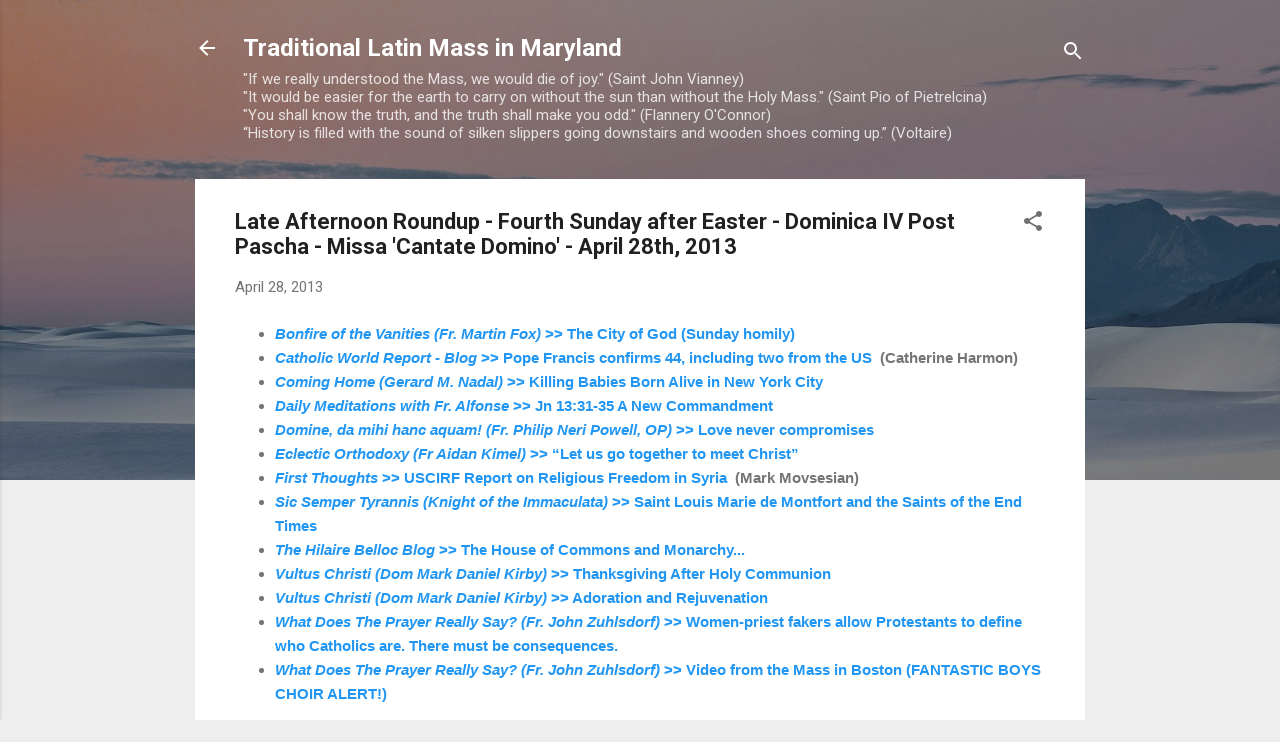

--- FILE ---
content_type: text/html; charset=UTF-8
request_url: https://tlm-md.blogspot.com/b/stats?style=BLACK_TRANSPARENT&timeRange=ALL_TIME&token=APq4FmAi0Ld9-0rNYr9jrrWm21cp7hyEMqjbQdSdHhHpM7vg1Hd17GVMvXSZ2K6yjHpNq97l8S4OTQ-uQ0gCxVjNGbgDip6EEQ
body_size: -28
content:
{"total":6635531,"sparklineOptions":{"backgroundColor":{"fillOpacity":0.1,"fill":"#000000"},"series":[{"areaOpacity":0.3,"color":"#202020"}]},"sparklineData":[[0,35],[1,37],[2,13],[3,26],[4,37],[5,38],[6,19],[7,24],[8,49],[9,44],[10,41],[11,28],[12,38],[13,47],[14,29],[15,23],[16,62],[17,54],[18,61],[19,67],[20,73],[21,83],[22,100],[23,36],[24,31],[25,38],[26,43],[27,35],[28,38],[29,15]],"nextTickMs":75000}